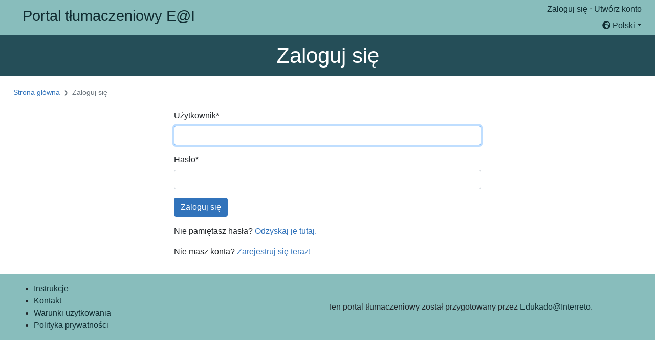

--- FILE ---
content_type: text/html; charset=utf-8
request_url: https://tradukejo.ikso.net/pl/account/login/?next=/en/project/2/
body_size: 2185
content:
<!DOCTYPE html>


<html lang="pl">
<head>
	<meta charset="UTF-8">
	<meta name="viewport" content="width=device-width, initial-scale=1, shrink-to-fit=no">
	<link rel="stylesheet" href="/static/CACHE/css/output.d61ccb4e168c.css" type="text/css">
	<script src="https://ajax.googleapis.com/ajax/libs/jquery/3.5.1/jquery.min.js"></script>
	<script src="https://cdn.jsdelivr.net/npm/bootstrap@4.5.3/dist/js/bootstrap.bundle.min.js" integrity="sha384-ho+j7jyWK8fNQe+A12Hb8AhRq26LrZ/JpcUGGOn+Y7RsweNrtN/tE3MoK7ZeZDyx" crossorigin="anonymous"></script>
	<script src="https://kit.fontawesome.com/45c176c1bb.js" crossorigin="anonymous"></script>
	
	<title>Zaloguj się – Portal tłumaczeniowy E@I</title>
	
    <link rel="alternate" href="http://tradukejo.ikso.net/ca/account/login/?next=/en/project/2/" hreflang="ca">
    
    <link rel="alternate" href="http://tradukejo.ikso.net/cs/account/login/?next=/en/project/2/" hreflang="cs">
    
    <link rel="alternate" href="http://tradukejo.ikso.net/en/account/login/?next=/en/project/2/" hreflang="en">
    
    <link rel="alternate" href="http://tradukejo.ikso.net/eo/account/login/?next=/en/project/2/" hreflang="eo">
    
    <link rel="alternate" href="http://tradukejo.ikso.net/fi/account/login/?next=/en/project/2/" hreflang="fi">
    
    <link rel="alternate" href="http://tradukejo.ikso.net/fr/account/login/?next=/en/project/2/" hreflang="fr">
    
    <link rel="alternate" href="http://tradukejo.ikso.net/it/account/login/?next=/en/project/2/" hreflang="it">
    
    <link rel="alternate" href="http://tradukejo.ikso.net/ms/account/login/?next=/en/project/2/" hreflang="ms">
    
    <link rel="alternate" href="http://tradukejo.ikso.net/nl/account/login/?next=/en/project/2/" hreflang="nl">
    
    <link rel="alternate" href="http://tradukejo.ikso.net/pl/account/login/?next=/en/project/2/" hreflang="pl">
    
    <link rel="alternate" href="http://tradukejo.ikso.net/pt/account/login/?next=/en/project/2/" hreflang="pt">
    
    <link rel="alternate" href="http://tradukejo.ikso.net/sk/account/login/?next=/en/project/2/" hreflang="sk">
    
	<link rel="icon" type="image/png" href="/static/traduko/img/favicon.png">
</head>
<body>
	<header id="page-header">
		<div class="inner-container row no-gutters">
			<div class="col-sm-6 col-lg-4 text-right order-sm-last">
				<div>
					
						<a href="/pl/account/login/">Zaloguj się</a> ⋅ <a href="/pl/account/signup/">Utwórz konto</a>
					
				</div>
				<div class="mt-2">
					<a href="#" id="languageModalLabel" data-toggle="modal" data-target="#languageModal" class="dropdown-toggle"><i class="fas fa-globe-africa"></i>
						Polski</a>
				</div>
			</div>
			<h1 class="mt-2 mb-2 col">
				<a href="/pl/">
					<img src="/static/traduko/img/tradukejo.svg" alt="" id="sitelogo">
				</a>
				<a href="/pl/">
					Portal tłumaczeniowy E@I
				</a>
			</h1>
		</div>
	</header>
	<main>
		<h1 class="page-title">Zaloguj się</h1>
		

		
<div class="inner-container">
	
<nav aria-label="breadcrumb">
	<ol class="breadcrumb main-breadcrumb">
		<li class="breadcrumb-item"><a href="/pl/">Strona główna</a></li>
		<li class="breadcrumb-item active" aria-current="page">Zaloguj się</li>
	</ol>
</nav>
<form method="post" class="small-form">
    <input type="hidden" name="csrfmiddlewaretoken" value="6dv33fTtD3raC2kcJ8zoRo1ymtvnq7xVFWX9Q3Qt2FfEzObWTkI0xlrCfyhTfkW6">
    

<div id="div_id_username" class="form-group"> <label for="id_username" class=" requiredField">
                Użytkownik<span class="asteriskField">*</span> </label> <div class=""> <input type="text" name="username" autofocus autocapitalize="none" autocomplete="username" maxlength="150" class="textinput textInput form-control" required id="id_username"> </div> </div> <div id="div_id_password" class="form-group"> <label for="id_password" class=" requiredField">
                Hasło<span class="asteriskField">*</span> </label> <div class=""> <input type="password" name="password" autocomplete="current-password" class="textinput textInput form-control" required id="id_password"> </div> </div>

    <input type="submit" value="Zaloguj się" class="btn btn-primary">
	
	
	<p class="mt-3">Nie pamiętasz hasła? <a href="/pl/account/password_reset/">Odzyskaj je tutaj.</a></p>
	<p class="mt-3">Nie masz konta? <a href="/pl/account/signup/">Zarejestruj się teraz!</a></p>
</form>


</div>

	</main>
	<footer id="page-footer">
		<div class="inner-container row no-gutters d-flex align-items-center">
			<div class="col-12 col-sm-6">
				<ul>
					<li><a href="/pl/instructions/">Instrukcje</a></li>
					<li><a href="/pl/contact/">Kontakt</a></li>
					<li><a href="/pl/terms/">Warunki użytkowania</a></li>
					<li><a href="/pl/privacy/">Polityka prywatności</a></li>
				</ul>
			</div>
			<div class="col-12 col-sm-6">
				
				Ten portal tłumaczeniowy został przygotowany przez <a href="https://ikso.net" target="_blank">Edukado@Interreto</a>.
			</div>
		</div>
	</footer>
	<div class="modal fade" id="languageModal" tabindex="-1" aria-labelledby="languageModalLabel" aria-hidden="true">
	  <div class="modal-dialog">
		<div class="modal-content">
		  <div class="modal-header">
			<h5 class="modal-title">Wybierz język</h5>
			<button type="button" class="close" data-dismiss="modal" aria-label="Close">
			  <span aria-hidden="true">&times;</span>
			</button>
		  </div>
		  <div class="modal-body">
			<ul class="list-unstyled">
				
				<li>
					<a href="http://tradukejo.ikso.net/ca/account/login/?next=/en/project/2/" hreflang="ca" language="ca">Català (ca)</a>
				</li>
				
				<li>
					<a href="http://tradukejo.ikso.net/cs/account/login/?next=/en/project/2/" hreflang="cs" language="cs">Česky (cs)</a>
				</li>
				
				<li>
					<a href="http://tradukejo.ikso.net/en/account/login/?next=/en/project/2/" hreflang="en" language="en">English (en)</a>
				</li>
				
				<li>
					<a href="http://tradukejo.ikso.net/eo/account/login/?next=/en/project/2/" hreflang="eo" language="eo">Esperanto (eo)</a>
				</li>
				
				<li>
					<a href="http://tradukejo.ikso.net/fi/account/login/?next=/en/project/2/" hreflang="fi" language="fi">Suomi (fi)</a>
				</li>
				
				<li>
					<a href="http://tradukejo.ikso.net/fr/account/login/?next=/en/project/2/" hreflang="fr" language="fr">Français (fr)</a>
				</li>
				
				<li>
					<a href="http://tradukejo.ikso.net/it/account/login/?next=/en/project/2/" hreflang="it" language="it">Italiano (it)</a>
				</li>
				
				<li>
					<a href="http://tradukejo.ikso.net/ms/account/login/?next=/en/project/2/" hreflang="ms" language="ms">Bahasa Melayu (ms)</a>
				</li>
				
				<li>
					<a href="http://tradukejo.ikso.net/nl/account/login/?next=/en/project/2/" hreflang="nl" language="nl">Nederlands (nl)</a>
				</li>
				
				<li>
					<a href="http://tradukejo.ikso.net/pl/account/login/?next=/en/project/2/" hreflang="pl" language="pl">Polski (pl)</a>
				</li>
				
				<li>
					<a href="http://tradukejo.ikso.net/pt/account/login/?next=/en/project/2/" hreflang="pt" language="pt">Português (pt)</a>
				</li>
				
				<li>
					<a href="http://tradukejo.ikso.net/sk/account/login/?next=/en/project/2/" hreflang="sk" language="sk">Slovenčina (sk)</a>
				</li>
				
			</ul>
		  </div>
		  <div class="modal-footer">
			<button type="button" class="btn btn-secondary" data-dismiss="modal">Zamknij</button>
		  </div>
		</div>
	  </div>
	</div>

</body>
</html>